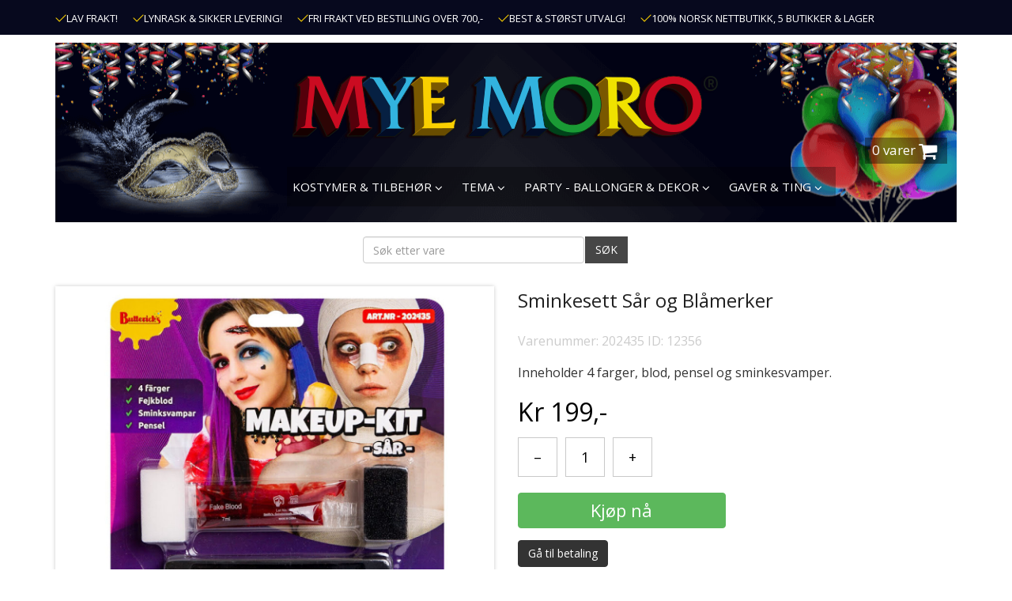

--- FILE ---
content_type: text/html; charset=utf-8
request_url: https://www.mye-moro.no/p/tema/tema-halloween/halloween-sminke/sminkesett-sar-og-blamerker
body_size: 8403
content:
<!DOCTYPE HTML>
<html lang="no">
<head>
<meta charset="utf-8"/>
<title>Sminkesett Sår og Blåmerker</title>
<link rel="shortcut icon" href="favicon.ico">
<meta name="viewport" content="width=device-width, initial-scale=1, maximum-scale=1, user-scalable=no">
<meta name="description" content="Inneholder 4 farger, blod, pensel og sminkesvamper." />
<meta name="keywords" content="" />
<link rel="canonical" href="https://www.mye-moro.no/p/tema/tema-halloween/halloween-sminke/sminkesett-sar-og-blamerker">
<link rel="stylesheet" href="/css/myemorocompressed.css" type="text/css"/><link rel="stylesheet" href="/css/style.css?v=191102" type="text/css"/><meta property="og:image:width" content="400"/><meta property="og:image:height" content="400"/><meta property="og:image" content="https://www.mye-moro.no/shop123varer/bilder/image_12356.jpg"/>
<meta property="og:type" content="website"/>
<meta property="og:site_name" content="Mye Moro"/>
<meta property="og:title" content="Sminkesett Sår og Blåmerker"/>
<meta property="og:description" content="Inneholder 4 farger, blod, pensel og sminkesvamper."/>
<meta property="og:url" content="https://www.mye-moro.no/p/tema/tema-halloween/halloween-sminke/sminkesett-sar-og-blamerker"/>

<!-- Global site tag (gtag.js) - Google Analytics -->
<script async src="https://www.googletagmanager.com/gtag/js?id=AW-754599682"></script>
<script>
  window.dataLayer = window.dataLayer || [];
  function gtag(){dataLayer.push(arguments);}
  gtag('js', new Date());

  gtag('config', 'AW-754599682');
  gtag('config', 'UA-2429327-1');
</script>

<script>
!function(f,b,e,v,n,t,s){if(f.fbq)return;n=f.fbq=function(){n.callMethod?
n.callMethod.apply(n,arguments):n.queue.push(arguments)};if(!f._fbq)f._fbq=n;
n.push=n;n.loaded=!0;n.version='2.0';n.queue=[];t=b.createElement(e);t.async=!0;
t.src=v;s=b.getElementsByTagName(e)[0];s.parentNode.insertBefore(t,s)}(window,
document,'script','//connect.facebook.net/en_US/fbevents.js');

fbq('init', '543938146382098');
fbq('track', 'PageView');
fbq('track', 'ViewContent', {
content_name: 'Sminkesett Sår og Blåmerker',
content_category: 'Halloween Sminke',
content_ids: ['12356'],
content_type: 'product',
value: 199.00,
currency: 'NOK'
});
</script>
<!-- End Facebook Pixel Code -->
<div id="fb-root"></div>
<script>(function(d, s, id) {
var js, fjs = d.getElementsByTagName(s)[0];
if (d.getElementById(id)) return;
js = d.createElement(s); js.id = id;
js.src = "//connect.facebook.net/nb_NO/all.js#xfbml=1&version=v2.8";
fjs.parentNode.insertBefore(js, fjs);
}(document, 'script', 'facebook-jssdk'));</script>
</head>
<body>
<header>
  <div class="hidden-xs top_bar">
    <div class="container">
      <div class="row">

        <div class="col-md-12">
          <ul class="inline-list">
            <li><img width="14px" alt="" src="/images/iconCheckmark.png">LAV FRAKT!</li>
            <li><img width="14px" alt="" src="/images/iconCheckmark.png">LYNRASK & SIKKER LEVERING! </li>            
            <li><img width="14px" alt="" src="/images/iconCheckmark.png">FRI FRAKT VED BESTILLING OVER 700,-</li>
            <li><img width="14px" alt="" src="/images/iconCheckmark.png">BEST & STØRST UTVALG!</li>
            <li><img width="14px" alt="" src="/images/iconCheckmark.png">100% NORSK NETTBUTIKK, 5 BUTIKKER & LAGER</li>            
          </ul>          
        </div>
      </div>
    </div>
  </div>
  <div class="container">
    <div class="row headercontainer">
      <div class="col-md-12 col-sm-12 col-xs-12">
        <div class="headerbackground">
          <div class="logo"> <a href="https://www.mye-moro.no/index.php"><img src="/images/myemorologo.png" alt="" /></a> </div>
          <!-- here megamenu 11 sept 2017 -->
          
          <div class="menu_data">
            <nav class="navbar navbar-default">
              <div class="navbar-header">
                <button class="navbar-toggle" type="button" data-toggle="collapse" data-target=".js-navbar-collapse"> <span class="sr-only">Toggle navigation</span> <span class="icon-bar"></span> <span class="icon-bar"></span> <span class="icon-bar"></span> </button>
              </div>
              <div class="collapse navbar-collapse js-navbar-collapse">
                <ul class="nav navbar-nav header2020">                  


<li class="dropdown mega-dropdown"><a href="javascript:void(0);"  class="dropdown-toggle" data-toggle="dropdown">KOSTYMER & TILBEHØR <i class="fa fa-angle-down"></i></a>
<div class="dropdown-menu mega-dropdown-menu row">
<div class="col-xs-12"><span class="title-h1"><a href="https://www.mye-moro.no/c/kostymer">KOSTYMER & TILBEHØR</a></span></div>
<div class="col-xs-12">

<ul class="level0"><li><a  href="https://www.mye-moro.no/c/kostymer/barter-skjegg">Barter & Skjegg</a></li><li><a  href="https://www.mye-moro.no/c/kostymer/hatter">HATTER & HODEPLAGG</a></li><li><a  href="https://www.mye-moro.no/c/kostymer/jul-nyttar">JUL & NYTTÅR</a></li><li><a  href="https://www.mye-moro.no/c/kostymer/kostyme-tilbehor">KOSTYME TILBEHØR +</a></li></ul><ul class="level0"><li><a  href="https://www.mye-moro.no/c/kostymer/kostymer-barn">KOSTYMER BARN</a></li><li><a  href="https://www.mye-moro.no/c/kostymer/kostyme-dame">KOSTYMER DAME</a></li><li><a  href="https://www.mye-moro.no/c/kostymer/kostymer-dyr-maskot">KOSTYMER DYR & MASKOT</a></li><li><a  href="https://www.mye-moro.no/c/kostymer/kostyme-herre">KOSTYMER HERRE</a></li></ul><ul class="level0"><li><a  href="https://www.mye-moro.no/c/kostymer/kostymer-morsomme">KOSTYMER MORSOMME</a></li><li><a  href="https://www.mye-moro.no/c/kostymer-tilbehor/kostymer-sexy">KOSTYMER SEXY +</a></li><li><a  href="https://www.mye-moro.no/c/kostymer-tilbehor/kostymer-til-hund">Kostymer til Hund</a></li><li><a  href="https://www.mye-moro.no/c/kostymer/kontaktlinser-crazy-partylinser">Linser / Crazylinser</a></li></ul><ul class="level0"><li><a  href="https://www.mye-moro.no/c/kostymer/masker">MASKER</a></li><li><a  href="https://www.mye-moro.no/c/kostymer/maskerade-oyemasker">Maskerade & Øyemasker</a></li><li><a  href="https://www.mye-moro.no/c/kostymer-tilbehor/parykker">PARYKKER +</a></li><li><a  href="https://www.mye-moro.no/c/kostymer/sminke">SMINKE +</a></li>        </ul>  
        </div>
      </div>
    </li>

<li class="dropdown mega-dropdown"><a href="javascript:void(0);"  class="dropdown-toggle" data-toggle="dropdown">TEMA <i class="fa fa-angle-down"></i></a>
<div class="dropdown-menu mega-dropdown-menu row">
<div class="col-xs-12"><span class="title-h1"><a href="https://www.mye-moro.no/c/velg-tema">TEMA</a></span></div>
<div class="col-xs-12">

<ul class="level0"><li><a  href="https://www.mye-moro.no/c/temaparty/192030-tallet-gatsby-mafia">1920/30 Tallet Gatsby & Mafia</a></li><li><a  href="https://www.mye-moro.no/c/temaparty/194050-tallet-rockn-roll">1940/50 Tallet Rock`n Roll</a></li><li><a  href="https://www.mye-moro.no/c/temaparty/196070-tallet-hippie-disco">1960/70 Tallet Hippie & Disco  +</a></li><li><a  href="https://www.mye-moro.no/c/temaparty/198090-tallet-neon">1980/90 Tallet & Neon</a></li><li><a  href="https://www.mye-moro.no/c/temafest/tema-babyshower">Tema Baby</a></li><li><a  href="https://www.mye-moro.no/c/temaparty/tema-barokk">Tema Barokk & Maskerade</a></li><li><a  href="https://www.mye-moro.no/c/temafest/tema-bursdag">Tema Bursdag</a></li><li><a  href="https://www.mye-moro.no/c/temaparty/tema-cowboy-ville-vesten">Tema Cowboy & Ville Vesten</a></li></ul><ul class="level0"><li><a  href="https://www.mye-moro.no/c/tema/eid-mubarak">Tema Eid Mubarak Ramadan</a></li><li><a  href="https://www.mye-moro.no/c/temaparty/tema-eventyr-fantasy">Tema Eventyr & Fantasy</a></li><li><a  href="https://www.mye-moro.no/c/velg-tema/tema-gull-solv-grand-prix">Tema Gull & Sølv </a></li><li><a  href="https://www.mye-moro.no/c/halloween">Tema Halloween +</a></li><li><a  href="https://www.mye-moro.no/c/temaparty/tema-hawaii-beachparty">Tema Hawaii & Beachparty</a></li><li><a  href="https://www.mye-moro.no/c/temaparty/tema-stpatricks-day">Tema Irland - St. Patricks Day</a></li><li><a  href="https://www.mye-moro.no/c/temaparty/tema-jul-og-nyttar">Tema Jul og Nyttår +</a></li><li><a  href="https://www.mye-moro.no/c/temaparty/tema-kjendis">Tema Kjendis og Hollywood</a></li></ul><ul class="level0"><li><a  href="https://www.mye-moro.no/c/temaparty/tema-middelalderen">Tema Middelalderen</a></li><li><a  href="https://www.mye-moro.no/c/temaparty/tema-oktoberfest">Tema Oktoberfest +</a></li><li><a  href="https://www.mye-moro.no/c/temaparty/tema-pimp-hoo">Tema Pimp & Hoo</a></li><li><a  href="https://www.mye-moro.no/c/temaparty/tema-pirat-sjorover">Tema Pirat - Sjørøver</a></li><li><a  href="https://www.mye-moro.no/c/temaparty/tema-gay-pride">Tema Pride & Festival</a></li><li><a  href="https://www.mye-moro.no/c/temaparty/tema-paske">Tema Påske</a></li><li><a  href="https://www.mye-moro.no/c/temaparty/tema-religion">Tema Religion</a></li><li><a  href="https://www.mye-moro.no/c/temaparty/tema-sirkus">Tema Sirkus</a></li></ul><ul class="level0"><li><a  href="https://www.mye-moro.no/c/temaparty/tema-superhelt-hollywood">Tema Superhelter & Filmer</a></li><li><a  href="https://www.mye-moro.no/c/temaparty/tema-toga-harem-romer">Tema Toga-Harem-Romer-Araber</a></li><li><a  href="https://www.mye-moro.no/c/tema/tema-usa">Tema USA</a></li><li><a  href="https://www.mye-moro.no/c/temaparty/tema-uniformer-yrker">Tema Uniformer & Yrker</a></li><li><a  href="https://www.mye-moro.no/c/temaparty/tema-utdrikkingslag">Tema Utdrikkingslag</a></li><li><a  href="https://www.mye-moro.no/c/tema/tema-valentine">Tema Valentine</a></li><li><a  href="https://www.mye-moro.no/c/temaparty/tema-verden-rundt">Tema Verden Rundt</a></li>        </ul>  
        </div>
      </div>
    </li>

<li class="dropdown mega-dropdown"><a href="javascript:void(0);"  class="dropdown-toggle" data-toggle="dropdown">PARTY - BALLONGER & DEKOR <i class="fa fa-angle-down"></i></a>
<div class="dropdown-menu mega-dropdown-menu row">
<div class="col-xs-12"><span class="title-h1"><a href="https://www.mye-moro.no/c/fest-pynt">PARTY - BALLONGER & DEKOR</a></span></div>
<div class="col-xs-12">

<ul class="level0"><li><a  href="https://www.mye-moro.no/c/fest-pynt/fest-dekorasjon">All slags dekorasjon</a></li><li><a  href="https://www.mye-moro.no/c/ballonger-dekor/bursdag">BURSDAG</a></li><li><a  href="https://www.mye-moro.no/c/fest-pynt/babyshower">Baby</a></li><li><a  href="https://www.mye-moro.no/c/ballonger-dekor/backdrop">Backdrop</a></li><li><a  href="https://www.mye-moro.no/c/ballonger-dekor/ballongbue">Ballongbuer & Ballongkit</a></li></ul><ul class="level0"><li><a  href="https://www.mye-moro.no/c/fest-pynt/ballonger-folie">Ballonger Folie +</a></li><li><a  href="https://www.mye-moro.no/c/fest-pynt/ballonger">Ballonger Lateks</a></li><li><a  href="https://www.mye-moro.no/c/ballonger-dekor/ballongtilbehor">Ballongtilbehør</a></li><li><a  href="https://www.mye-moro.no/c/ballonger-dekor/borddekking">Borddekking</a></li><li><a  href="https://www.mye-moro.no/c/ballonger-dekor/bryllup-og-forlovelse">Bryllup og Forlovelse</a></li></ul><ul class="level0"><li><a  href="https://www.mye-moro.no/c/ballonger-dekor/flaggbanner">Dekorbanners</a></li><li><a  href="https://www.mye-moro.no/c/ballonger-dekor/flagg">Flagg</a></li><li><a  href="https://www.mye-moro.no/c/ballonger-dekor/isfakler-pyro">Isfakler & Pyro</a></li><li><a  href="https://www.mye-moro.no/c/ballonger-dekor/kakelys">Kakedekorasjon & lys</a></li><li><a  href="https://www.mye-moro.no/c/ballonger-dekorasjoner/konfetti">Konfetti & Streamers</a></li></ul><ul class="level0"><li><a  href="https://www.mye-moro.no/c/ballonger-dekor/papphatter">Papphatter</a></li><li><a  href="https://www.mye-moro.no/c/party-ballonger-dekor/sugeror">Sugerør</a></li>        </ul>  
        </div>
      </div>
    </li>

<li class="dropdown mega-dropdown"><a href="javascript:void(0);"  class="dropdown-toggle" data-toggle="dropdown">GAVER & TING <i class="fa fa-angle-down"></i></a>
<div class="dropdown-menu mega-dropdown-menu row">
<div class="col-xs-12"><span class="title-h1"><a href="https://www.mye-moro.no/c/fest-pynt/gaver">GAVER & TING</a></span></div>
<div class="col-xs-12">

<ul class="level0"><li><a  href="https://www.mye-moro.no/c/gaver/spill">Artige Spill</a></li><li><a  href="https://www.mye-moro.no/c/gaver/barutstyr">Bar & Vintilbehør</a></li><li><a  href="https://www.mye-moro.no/c/gaver/festlige-gaver">Festlige Gaver</a></li><li><a  href="https://www.mye-moro.no/c/gaver/glass">Festlige Glass</a></li></ul><ul class="level0"><li><a  href="https://www.mye-moro.no/c/gaver-ting/kopper-krus">Festlige Kopper & Krus</a></li><li><a  href="https://www.mye-moro.no/c/gaver-ting/juleting">Juleting</a></li><li><a  href="https://www.mye-moro.no/c/gaver/bamser">Kosebamser & Myke Ting</a></li><li><a  href="https://www.mye-moro.no/c/gaver-ting/medaljer-pokaler">MEDALJER & POKALER</a></li></ul><ul class="level0"><li><a  href="https://www.mye-moro.no/c/gaver/morosaker">Morosaker</a></li><li><a  href="https://www.mye-moro.no/c/gaver-ting/snusk">Morsom Erotikk og Snusk</a></li><li><a  href="https://www.mye-moro.no/c/gaver/smating">Småting</a></li><li><a  href="https://www.mye-moro.no/c/gaver-ting/sport">Sport</a></li></ul><ul class="level0"><li><a  href="https://www.mye-moro.no/c/gaver-ting/stasj-til-utdrikkingslag">Stæsj til utdrikkingslag</a></li>        </ul>  
        </div>
      </div>
    </li>
<li class="hidden-lg"><a href="/kundesenter.php">KUNDESENTER</a></li>

</ul>
              </div>
              <!-- /.nav-collapse --> 
            </nav>
          </div>
          
          
          
          <div class="cart_data">
          <div class="cart_info"> <a href="https://www.mye-moro.no/basket.php"><span>0 varer</span> <i class="fa fa-shopping-cart"></i></a> 
		  </div>            
          </div>
        </div>
      </div>
    </div>
	<div class="col-md-12 text-center hidden-xs">
	<div class="cart_search">
	  <form class="navbar-form navbar-left" action="/varesok.php" method="get">
		<div class="form-group">
		  <input type="text" name="sokestr" id="sokestr" class="form-control" placeholder="Søk etter vare">
		</div>
		<button type="submit" class="btn btn-default">SØK</button>
	  </form>
	</div>
	</div>
  </div>
</header>
<section>
<div class="container maincontainer">
<div class="row hidden-lg hidden-sm hidden-md">
  <div class="col-md-3 col-sm-3 col-xs-9">
    <div class="cart_search">
      <form _lpchecked="1" class="navbar-form navbar-left" action="/varesok.php" method="get">
        <div class="input-group">
          <input type="text" class="form-control" name="sokestr" placeholder="Søk etter vare">
          <span class="input-group-btn">
          <button type="submit" class="btn btn-default">SØK</button>
          </span> </div>
      </form>
    </div>
  </div>

  <div class="col-md-3 col-sm-3 col-xs-3"> 
  	<a class="mobile-cart" href="https://www.mye-moro.no/basket.php"> <i class="fa fa-shopping-cart"></i></a> 
  </div>
  

</div>

<section><!--<div class="container bg_color">-->
<form action="/p/tema/tema-halloween/halloween-sminke/sminkesett-sar-og-blamerker" method="post">
<input type="hidden" name="vareid" value="12356">
<input type="hidden" name="addtocart" value="sant">		
<input type="hidden" name="gotoURL" value="/p/tema/tema-halloween/halloween-sminke/sminkesett-sar-og-blamerker">
<div class="row">
<div class="col-md-6 col-sm-5 col-xs-12">
<div class="shop123_proddetailimg">        	
<ul class="bxslider"><li><a class="fancybox" href="https://www.mye-moro.no/shop123varer/bilder/image_12356.jpg" data-fancybox-group="gallery" title="" id="mainimageurl"><img alt=""  id="mainimage" src="https://www.mye-moro.no/shop123varer/bilder/image_12356.jpg" /> <div class="readon-icon__container"><span class="vertical-pos-helper"></span><i class="fa fa-search readon-icon"></i></div></a></li></ul></div></div>
<div class="col-md-6 col-sm-7 col-xs-12">
<div class="shop123_proddetailinfo">
<div class="shop123_proddetailtitle"><h1>Sminkesett Sår og Blåmerker</h1></div>          
<div style="clear:both;"></div>
<script type="application/ld+json">
{
"@context": "http://schema.org/",
"@type": "Product",
"name": "Sminkesett Sår og Blåmerker",
"description": "Inneholder 4 farger, blod, pensel og sminkesvamper.",
"image": "https://www.mye-moro.no/shop123varer/bilder/image_12356.jpg", 
"brand": {
"@type": "Thing",
"name": "&nbsp;"
}, 
"offers": {
"@type": "AggregateOffer",
"lowPrice": "199.00",
"highPrice": "199.00",
"priceCurrency": "NOK"
}
}
</script><div style="color:#ccc;">Varenummer: 202435 ID: 12356</div><br/><p>Inneholder 4 farger, blod, pensel og sminkesvamper.</p><h3><span class="shop123_prodprice">Kr 199,-</span></h3><div class="row"></div>          
<div class="row spacer">
<div class="form-group"><div class="col-md-12 shop123_proddetailquantity"><label>Antall</label><select name="antall" ><option value="1">1</option><option value="2">2</option><option value="3">3</option><option value="4">4</option><option value="5">5</option><option value="6">6</option><option value="7">7</option><option value="8">8</option><option value="9">9</option><option value="10">10</option></select></div>
	<style>
	.quantitySection button, .quantitySection input {
		margin-bottom: 20px;
		margin-right: 10px;
		margin-top: 5px;
	}
	.btnQuantityActions, .quantityTextBox {
		background-color: #fff;
		border: 1px solid #c9c9c9;
		color: #000;
		display: inline-block;
		float: left;
		font-size: 18px;
		height: 50px;
		text-align: center;
		width: 50px;
	}
	</style>
	<div class="col-md-12 col-xs-12">
	<div class="quantitySection">
	<button class="btnQuantityActions decNumber">&ndash;</button>
	<input type="text" value="1" name="antall" id="antall" class="quantityTextBox">
	<button class="btnQuantityActions incNumber">+</button>
	</div></div>
	<div class="col-md-6 col-xs-12"><input type="submit" class="btn btn-primary btn-mobile " value="Kjøp nå"></div> <div class="col-md-12 col-xs-12"><a class="btn btn-success gotobasket btn-mobile" href="https://www.mye-moro.no/basket.php" role="button">Gå til betaling</a></div></div><!--form-group--></div><!--row-->
        </div>
      </div>
    </div>
    <div class="row">
      <div class="col-md-12 col-sm-12 col-xs-12">
        <div class="product_about_data">
        	<p></p>
          
        </div>
      </div>
    </div></form><!--</div>-->
</section>
        
        <div class="row">        	 
            <div class="col-md-12">
            	<div class="block_contant">
                	<div class="block-title">
                        <h2>Kanskje trenger du</h2>
                    </div>
                    <div class="row">

	<div class="col-md-3 col-sm-3 col-xs-12">
    	<div class="product">
        	<a href="https://www.mye-moro.no/p/halloween/halloween-sminke/zombie-latex-sminkesett-komplett-fx">
        	<div class="product_img">
            	<img src="/shop123varer/bilder/thumbs/image_5266.jpg" alt=""/>                        
            </div>
            <div class="product_info">
            	<div class="product_info_title_box"><h2>Zombie Latex Sminkesett Komplett F/X</h2></div>
                <div class="price-box"><p class="special-price"><span class="price">149 kr</span></p>
                </div>
            </div>
            </a>
        </div>
    </div>
    
	<div class="col-md-3 col-sm-3 col-xs-12">
    	<div class="product">
        	<a href="https://www.mye-moro.no/p/halloween/halloween-sminke/kosmetisk-sminkekost-3-stk-i-pakken">
        	<div class="product_img">
            	<img src="/shop123varer/bilder/thumbs/image_6675.jpg" alt=""/>                        
            </div>
            <div class="product_info">
            	<div class="product_info_title_box"><h2>Kosmetisk sminkekost 3 stk i pakken</h2></div>
                <div class="price-box"><p class="special-price"><span class="price">269 kr</span></p>
                </div>
            </div>
            </a>
        </div>
    </div>
    
	<div class="col-md-3 col-sm-3 col-xs-12">
    	<div class="product">
        	<a href="https://www.mye-moro.no/p/tema/tema-halloween/halloween-sminke/vannbasert-teatersminke-hvit-bestselger">
        	<div class="product_img">
            	<img src="/shop123varer/bilder/thumbs/image_3110.jpg" alt=""/>                        
            </div>
            <div class="product_info">
            	<div class="product_info_title_box"><h2>F/X Hvit Vannbasert Sminke - Bestselger</h2></div>
                <div class="price-box"><p class="special-price"><span class="price">89 kr</span></p>
                </div>
            </div>
            </a>
        </div>
    </div>
    
	<div class="col-md-3 col-sm-3 col-xs-12">
    	<div class="product">
        	<a href="https://www.mye-moro.no/p/halloween/halloween-sminke/flytende-latex-og-blod-fx">
        	<div class="product_img">
            	<img src="/shop123varer/bilder/thumbs/image_9071.jpg" alt=""/>                        
            </div>
            <div class="product_info">
            	<div class="product_info_title_box"><h2>Flytende Latex og Blod F/X</h2></div>
                <div class="price-box"><p class="special-price"><span class="price">189 kr</span></p>
                </div>
            </div>
            </a>
        </div>
    </div>
    
	<div class="col-md-3 col-sm-3 col-xs-12">
    	<div class="product">
        	<a href="https://www.mye-moro.no/p/halloween/halloween-sminke/wax-spatula-stainless-steel-proff">
        	<div class="product_img">
            	<img src="/shop123varer/bilder/thumbs/image_7951.jpg" alt=""/>                        
            </div>
            <div class="product_info">
            	<div class="product_info_title_box"><h2>Wax Spatula Stainless Steel Proff</h2></div>
                <div class="price-box"><p class="special-price"><span class="price">249 kr</span></p>
                </div>
            </div>
            </a>
        </div>
    </div>
    
	<div class="col-md-3 col-sm-3 col-xs-12">
    	<div class="product">
        	<a href="https://www.mye-moro.no/p/halloween/halloween-sminke/latex-devil-horn-prosthetics-fx">
        	<div class="product_img">
            	<img src="/shop123varer/bilder/thumbs/image_9203.jpg" alt=""/>                        
            </div>
            <div class="product_info">
            	<div class="product_info_title_box"><h2>Latex Devil Horn Prosthetics FX</h2></div>
                <div class="price-box"><p class="special-price"><span class="price">189 kr</span></p>
                </div>
            </div>
            </a>
        </div>
    </div>
    
	<div class="col-md-3 col-sm-3 col-xs-12">
    	<div class="product">
        	<a href="https://www.mye-moro.no/p/halloween/halloween-sminke/modeleringsvoks-fantasy">
        	<div class="product_img">
            	<img src="/shop123varer/bilder/thumbs/image_5906.jpg" alt=""/>                        
            </div>
            <div class="product_info">
            	<div class="product_info_title_box"><h2>Modeleringsvoks Fantasy</h2></div>
                <div class="price-box"><p class="special-price"><span class="price">149 kr</span></p>
                </div>
            </div>
            </a>
        </div>
    </div>
    
	<div class="col-md-3 col-sm-3 col-xs-12">
    	<div class="product">
        	<a href="https://www.mye-moro.no/p/tema/tema-halloween/halloween-sminke/ansikttattoo-30-14-cm-flere-varianter">
        	<div class="product_img">
            	<img src="/shop123varer/bilder/thumbs/image_13074.jpg" alt=""/>                        
            </div>
            <div class="product_info">
            	<div class="product_info_title_box"><h2>Ansikttattoo (Flere varianter) - Face Tattoo</h2></div>
                <div class="price-box"><p class="special-price"><span class="price">89 kr</span></p>
                </div>
            </div>
            </a>
        </div>
    </div>
    </div>
                </div>
            </div>
        </div>
    </div>
    </div>
</section>
<div class="container maincontainer"><div class="row">   
		<div class="col-md-6 col-sm-6 col-xs-12">
		<div class="block">
			<a href="/kundesenter.php#manglerud"><figure>
				<img alt="" src="https://www.mye-moro.no/images/image/manglerud.jpg">
				<figcaption><h3>OSLO - MANGLERUD SENTER - HOVEDBUTIKK</h3></figcaption></figure>															
			</a>
		</div>
		</div>   
		<div class="col-md-6 col-sm-6 col-xs-12">
		<div class="block">
			<a href="/kundesenter.php#lagunen"><figure>
				<img alt="" src="https://www.mye-moro.no/images/image/lagunen.jpg">
				<figcaption><h3>BERGEN - LAGUNEN STORSENTER</h3></figcaption></figure>															
			</a>
		</div>
		</div>   
		<div class="col-md-6 col-sm-6 col-xs-12">
		<div class="block">
			<a href="/kundesenter.php#sandvika"><figure>
				<img alt="" src="https://www.mye-moro.no/images/image/mye_moro_sandvika.jpg">
				<figcaption><h3>OSLO/BÆRUM - SANDVIKA STORSENTER</h3></figcaption></figure>															
			</a>
		</div>
		</div>   
		<div class="col-md-6 col-sm-6 col-xs-12">
		<div class="block">
			<a href="/kundesenter.php#bergen"><figure>
				<img alt="" src="https://www.mye-moro.no/images/image/sartor_sept.jpg">
				<figcaption><h3>BERGEN - HORISONT SENTER ÅSANE</h3></figcaption></figure>															
			</a>
		</div>
		</div>   
		<div class="col-md-6 col-sm-6 col-xs-12">
		<div class="block">
			<a href="/kundesenter.php#farmandstredet"><figure>
				<img alt="" src="https://www.mye-moro.no/images/image/18.jpg">
				<figcaption><h3>TØNSBERG - FARMANDSTREDET</h3></figcaption></figure>															
			</a>
		</div>
		</div>   
		<div class="col-md-6 col-sm-6 col-xs-12">
		<div class="block">
			<a href="/kundesenter.php#kristiansand"><figure>
				<img alt="" src="https://www.mye-moro.no/images/image/17.jpg">
				<figcaption><h3>KRISTIANSAND - SØRLANDSSENTERET</h3></figcaption></figure>															
			</a>
		</div>
		</div>   
		<div class="col-md-6 col-sm-6 col-xs-12">
		<div class="block">
			<a href="/kundesenter.php#bergen"><figure>
				<img alt="" src="https://www.mye-moro.no/images/image/mye_moro_horizont_infobox.jpg">
				<figcaption><h3>BERGEN - HORISONT SENTER</h3></figcaption></figure>															
			</a>
		</div>
		</div></div><div class="row"></div></div></div>
</section>
<footer>
  <div class="container">
  <div class="row">
    <div class="col-lg-4 col-md-4 col-sm-6 col-xs-12">
      <div class="column">
        <h4>Informasjon</h4>
        <ul>
          <li><a href="/om.php">Om oss</a></li>          
          <li><a href="/kundesenter.php">Kundesenter</a></li>
        </ul>
      </div>
    </div>
   
    <div class="col-lg-4 col-md-4 col-sm-6 col-xs-12">
      <div style="margin-top:20px;" >
        <div data-badge-width="285" data-badge-name="short-white" data-locale="nb_no" data-eid="13676" class="klarna-widget klarna-badge-tooltip klarna-tooltip" style="display: inline-block; position: relative;">          
          <img style="display: block; margin: 0px; padding: 0px;" src="https://cdn.klarna.com/1.0/shared/image/generic/badge/nb_no/checkout/short-white.png?width=285&amp;tool=widget" alt="Klarna payment display"></div>
        <br>
        <br>
      </div>
    </div>
    <div class="col-lg-4 col-md-4 col-sm-6 col-xs-12">
  <div class="copyright"><a href="/">Mye Moro</a><br>
    Vi bruker informasjonskapsler (cookies) for å øke brukervennligheten i samsvar med Lov om elektronisk kommunikasjon. Ved at du fortsetter å bruke Mye-moro.no, forutsetter vi at du samtykker til dette. <a href="/kundesenter.php?id=betingelser">Les mer her</a>.<br>
    <span style="font-size:10px;">nettbutikk levert av <a target="_blank" href="https://www.shop123.no/">Shop123</a></span></div>
  </div>
  </div>
  </div>
</footer>


<div class="modal fade" id="myModal" tabindex="-1" role="dialog" >
  <div style="width:75% !important;" class="modal-dialog" role="document">
    <div class="modal-content">
      <div class="cart-notify">        
        <div class="cart-notify_right" style="width:100% !important;">
          <button type="button" class="close" data-dismiss="modal" aria-label="Close"><span aria-hidden="true">&times;</span></button>
          <div id="cartInfo"></div>          
        </div>
      </div>
    </div>
  </div>
</div>

<div class="modal fade" id="smallModal" tabindex="-1" role="dialog" aria-labelledby="smallModal" aria-hidden="true">
  <div class="modal-dialog modal-sm">
    <div class="modal-content">
      <div class="modal-header">
        <button type="button" class="close" data-dismiss="modal" aria-hidden="true">&times;</button>
        <h4 class="modal-title" id="myModalLabel"></h4>
      </div>
      <div class="modal-body" id="modal-body">        
      </div>
      <div class="modal-footer">        
        <a href="index.php"><button type="button" class="btn btn-primary">Continue shopping</button></a>
		<a href="checkout.php?checkout=klarna"><button type="button" class="btn btn-success">Checkout</button></a>
		<button type="button" style="display:none;" class="btn btn-default btn-small-close" data-dismiss="modal">Close</button>
      </div>
    </div>
  </div>
</div>

<script src="/js/myemorocompressed.js"></script> 

<!--from detailpage-->
<script>
	gtag('event', 'view_item', {
		"send_to": 'AW-754599682',
	  "value": '199.00',    
	  "items": [
	    {
	      "id": '12356',
	      "name": 'Sminkesett Sår og Blåmerker',	      
	      "price": '199.00',	      
	      "category": 'Halloween Sminke',
	      "google_business_vertical": 'retail',
	      "list_position": 1,
	      	      	      	      
	    }
	  ]
	});
</script>
<script>
function changeOption(ids){
	ids = ids.replace(/[^0-9]/gi, '');
	$('#select' + parseInt(ids)).prop('selected', true);
}
</script>
<script>
$(document).ready(function()
{
  $(".incNumber").click(function () {
    var qtyBox = $(this).siblings(".quantityTextBox");
    change(qtyBox, 1);
    $(".btnSubmitCart").addClass("active");
    return false;
  });
  $(".decNumber").click(function () {
    var qtyBox = $(this).siblings(".quantityTextBox");
    change(qtyBox, -1);
    $(".btnSubmitCart").addClass("active");
    return false;
  });
  function change(qtyBox, amt) {
    qtyBox.val(parseInt(qtyBox.val(), 10) + amt);
    if (qtyBox.val() < 1) {
      qtyBox.val(1);
    }
  }
});
</script>
<script type="text/javascript">
$(document).ready(function() {$('.fancybox').fancybox();});
$('.bxslider').bxSlider({pagerCustom: '#bx-pager',preventDefaultSwipeX:true,preventDefaultSwipeY:false,touchEnabled:false});
</script>
<script>	
$(document).ready(function(){
	$( ".cart_data > a" ).hover(function() {
		$( ".minicart-wrapper" ).show();
		 return false;
	});
	$( ".mini-close" ).click(function() {
	$( ".minicart-wrapper" ).hide();
	  return false;
	});
	$('.minicart-wrapper').hover(function() {
    	$(this).show();
	},function() {
		$(this).hide();
	});
	/*if($(window ).width()>767){
    $(".navbar .dropdown").hover(            
        function() {
            $('.dropdown-menu', this).not('.in .dropdown-menu').stop(true,true);
            $(this).toggleClass('open');        
        },
        function() {
            $('.dropdown-menu', this).not('.in .dropdown-menu').stop(true,true);
            $(this).toggleClass('open');       
        }
    );
	$('ul.nav li.dropdown').hover(function() {
	  $(this).find('.dropdown-menu').stop(true, true).delay(200).fadeIn(500);
	}, function() {
	  $(this).find('.dropdown-menu').stop(true, true).delay(200).fadeOut(500);
	});
	}*/
	/*$('ul.nav li.dropdown').click(function(){
	  location.href = $(this).find("a").attr("href");
	});*/
});
</script> 
<script async src="https://cdn.klarna.com/1.0/code/client/all.js"></script> 
<script src="https://cdn.klarna.com/public/kitt/core/v1.0/js/klarna.min.js"></script> 
<script src="https://cdn.klarna.com/public/kitt/toc/v1.1/js/klarna.terms.min.js"></script>
<script>
(function(d, s, id) {
var js, fjs = d.getElementsByTagName(s)[0];
if (d.getElementById(id)) return;
js = d.createElement(s); js.id = id;
js.src = "//connect.facebook.net/nb_NO/sdk.js#xfbml=1&version=v2.8";
fjs.parentNode.insertBefore(js, fjs);
}(document, 'script', 'facebook-jssdk'));
$(window).bind("load resize", function(){    
  var container_width = $('#FbContainer').width();    
    $('#FbContainer').html('<div class="fb-like-box" ' + 
    'data-href="https://www.facebook.com/MyeMoro"' +
    ' data-width="' + container_width + '" data-colorscheme="light" ' +
    'data-show-faces="true" data-header="false" data-stream="false" data-show-border="false"></div>');
    FB.XFBML.parse( );    
}); 

$( document ).ready(function() {

$(".sidebar_title").click(function() {	$(this).find("i").toggleClass("fa-minus fa-plus"); });		

if ($( window ).width()>767) {  
  $("#cat_prod_list").css("cssText", "display: block !important;");
  }
    

});


function openPopup(ids) 
{
	$.ajax({
	beforeSend: function() { $('#myModal').modal('show'); $('#cartInfo').html('Vennligst vent'); },        
	type: "GET",
	url: "/show_prod.php",
	data: "product="+ids,
	success: function(data) {			
		$('#myModal').modal('show'); 
		$('#cartInfo').html(data);
		setTimeout(function(){ 
		$('#myModal .cart-notify_left').css("height",$("#myModal .cart-notify_right" ).height()+20);
		}, 400);
	},
	 error: function() {
		$('#myErro').modal('show'); 		 
		$('#cartInfo').html('Noe gikk galt ved henting av informasjon');
	}
	});
	return false;
}

</script>

<script type="text/javascript">		
$(function() {
	
	
  $("#contactform").validate({
		rules: {
			name: {required: true,minlength: 2},
			shop123contactemail: {required: true,email: true},
			message: {required: true},
			answer: {required: true}
		},
		messages: {
			name: {required: "vennligst oppgi et navn<br>",minlength: "navnet m&aring; best&aring; av minst 2 bokstaver"},
			shop123contactemail: {required: "vennligst oppgi en e-post adresse"},
			message: {required: "vennligst skriv inn meldingen",minlength: "-"},
			answer: {required: "må fylles ut"}
	  },
	  submitHandler: function(form) {
      $(form).ajaxSubmit({      
          type:"GET",
          data: $(form).serialize(),
          url:"/config.php",
          success: function(data) {                	          
          	if(data=="OK")
          	{
            	$("#shop123contactform :input").attr("disabled", "disabled");
            	$("#shop123contactform").fadeTo( "slow", 0.15, function() {
              $(this).find(":input").attr("disabled", "disabled");
              $(this).find("label").css("cursor","default");
              $("#shop123contactformsuccess").fadeIn();              
            });             
           }
            else
            {
            alert("Meldingen ble ikke sendt grunnet en feil.");
            }
            
          },
          error: function() {                	
          alert("sending feilet.. ");
            $("#shop123contactform").fadeTo( "slow", 0.15, function() {
                $("#shop123contactformerror").fadeIn();
           });
         }
       });
     }      
  });
});
</script>
</body>
</html>

--- FILE ---
content_type: text/css
request_url: https://www.mye-moro.no/css/style.css?v=191102
body_size: 11045
content:
@charset "utf-8";
/* CSS Document */

@import url(https://fonts.googleapis.com/css?family=Open+Sans:400,600,700);

html, body, div, span, applet, object, iframe,
h1, h2, h3, h4, h5, h6, p, blockquote, pre,
a, abbr, acronym, address, big, cite, code,
del, dfn, em, img, ins, kbd, q, s, samp,
small, strike, strong, sub, sup, tt, var,
b, u, i, center,
dl, dt, dd, ol, ul, li,
fieldset, form, label, legend,
table, caption, tbody, tfoot, thead, tr, th, td,
article, aside, canvas, details, embed, 
figure, figcaption, footer, header, hgroup, 
menu, nav, output, ruby, section, summary,
time, mark, audio, video {
	margin: 0;
	padding: 0;
	border: 0;
	font-size: 100%;
	font: inherit;
	vertical-align: baseline;
}
/* HTML5 display-role reset for older browsers */
article, aside, details, figcaption, figure, 
footer, header, hgroup, menu, nav, section {display: block;}
body {line-height: 1;font-family:open sans;}
ol, ul {list-style: none;}
blockquote, q {quotes: none;}
blockquote:before, blockquote:after,
q:before, q:after {content: '';content: none;}
table {border-collapse: collapse;border-spacing: 0;}

.header-top {background-color: #464646;color: #fff;font-size: 12px;font-weight: bold;line-height: 26px;overflow: hidden;padding: 5px 0;text-transform: uppercase;}
.header-top i {margin-right: 8px;font-size:14px;}
.item-mid {display: inline-block;text-align: center;width: 100%;}
.item-right {display: inline-block;text-align: right;width: 100%;}
.header-left {color: #808080;float: left;font-size: 14px;font-weight: 600;line-height: 80px;width: 100%;}
.logo {display: inline-block;float: left;line-height: 80px;text-align: center;width: 100%;}
.logo img {vertical-align: middle;}
.skip-links li {display: inline-block;float: left;margin-left: 25px; position:relative;}
.minicart-button{color:#fff !important;}
.skip-links a {color: #808080;font-size: 12px;font-weight: 600;}
.skip-links > ul {float: right;}
.skip-links {display: inline-block;float: right;text-align: right;width: 100%;padding-top:34px;}
header i {font-size: 21px;margin-right: 10px;vertical-align: middle;}
.dropdown-menu > li {margin-left: 0;width: 100%;}
.dropdown-menu > li  i{ font-size:15px;}
.dropdown-menu > li a:hover{ color:#F7931E;}
.price {color: #36a832;display: inline-block;width: 100%; font-size:2.25rem !important;}
.minicart-wrapper {background-color: #fff;border: 1px solid #777;padding:15px;position: absolute;right: 0;text-align: left;width: 340px;display:none;z-index:999999;}
/*.cart_data:hover .minicart-wrapper{ display:block;}*/
.minicart-wrapper .block-subtitle {border-bottom: 2px solid #f1f1f1;width:100%; float:left;margin: 5px 0;padding-bottom:10px;text-align:center;}
.minicart-wrapper .block-subtitle a{font-size: 14px;font-weight: bold;line-height: 32px;}
.minicart-wrapper .block-subtitle .close {display: none;}
.minicart-wrapper .empty {padding: 10px;text-align: center;font-size:12px;}


#centdiv {
    margin: auto;
    text-align: center;
    width: 50%;
}

/*=============================== menu css =============================*/

.mega-dropdown {position: static !important;}
.mega-dropdown-menu {padding: 5px 0px;width: 100%;box-shadow: none;-webkit-box-shadow: none; background:rgba(7, 9, 30, 0.98) none repeat scroll 0 0;}

.mega-dropdown-menu .dropdown-header {color: #428bca;font-size: 18px;font-weight:bold;}
.menu .navbar-default {background-color: #ededed;border: 0 none;border-radius: 0;}
.menu .navbar-collapse{ padding:0;}
.navbar-default .navbar-nav > li > a, .navbar-default .navbar-text {color: #636363;font-size: 13px;}
.navbar-form .btn-default {background-color: #464646;border-color: #464646;color: #fff;text-align: center; border-radius:0; margin-left:-3px;}
.navbar-form .btn-default .fa.fa-search {font-size: 16px;margin: 0;}
.navbar-right{ margin-right:0;}
.level0 > li {float:left; padding-right: 2%;width: 25%;}
.header2020 .level0{float:left;width: 25%;}
.header2020 .level0 > li {padding-right: 2%;width: 100%;}
.level0 > li.col-2-type {float: left;width: 53%;}
.level0 li.col-img {float: right;padding: 0;width: 22%;}
.level0 > li > a, .level0 > li > label {display: block;font-size: 14px; line-height: 30px;text-transform: uppercase; color:#fff;text-decoration:none;}
.level0 li li {font-size: 14px;}
.level0 li li a {color: #636363;display: block;line-height: 24px;position: relative;text-decoration: none;}
.level0 li li a:hover{ color:#36a832;}
.col-2-type li {float: left;padding-right: 2%;width: 40%;}
.level0 li.col-img {float: right;padding: 0;width: 22%;}
img {max-width: 100%;}
.nav-customer-service .item-left {float: left;width: 52%;}
.nav-customer-service .item-right {float: right;width: 45%;text-align:left;}
.nav-customer-service h1, .nav-customer-service h2 {font-size: 14px;font-weight: bold;line-height: 20px;margin-bottom: 5px;padding-bottom: 3px;}
.nav-customer-service .contact-box {background-color: #f9f9f9;line-height: 20px;margin-bottom: 15px;overflow: hidden;padding: 15px 20px;}
.nav-customer-service .contact-box li {float: left;width: 65%;}
.nav-customer-service .contact-box li:first-child {width: 35%;}
.nav-customer-service li li {font-size: 14px;}
.nav-customer-service .contact-box h3 {font-size: 18px;font-weight: bold;margin: 0;padding: 0;text-transform: none;}
.nav-customer-service p {margin-bottom: 10px;}
form .legend {border-bottom: 1px solid #ededed;color: #636363;font-size: 18px;font-style: normal;font-weight: 400;line-height: 1.4;margin: 0 0 15px;padding-bottom: 7px;text-rendering: optimizespeed;text-transform: uppercase;}
#contactForm h2 {display: none;}
#contactForm li {font-style: normal;list-style: outside none none;margin-left: 0;}
.form-list .field, .form-list .wide, .form-list .control {margin-bottom: 10px;}
.input-box {padding-top: 2px;}
#contactForm li input, #contactForm li textarea, #contactForm  select {border: 1px solid #eee;margin-top: 5px;max-width: none;min-height: 34px;width: 100%;}
#contactForm  select { height:34px;}
.buttons-set {clear: both;padding-top: 10px;text-align: right;}
#contactForm .buttons-set button.button {font-weight: bold;line-height: 30px;min-width: 200px;text-transform: none;}
.button, .cart-table .product-cart-actions .button, #co-shipping-method-form .buttons-set .button {background: #36a832 none repeat scroll 0 0;border: 0 none;color: #ffffff;display: inline-block;font-size: 13px;font-weight: normal;line-height: 19px;padding: 7px 15px;text-align: center;text-transform: uppercase;vertical-align: middle;white-space: nowrap;}
#contactForm .buttons-set button.button {font-weight: bold;line-height: 30px;text-transform: none;}
.nav-customer-service .item-link-list li {padding-bottom: 4px;}
.nav-customer-service .item-link-list a {background: url(../images/bl_arrow.png) no-repeat scroll left 5px;color: #464646;display: inline-block;font-size: 12px;line-height: 18px;padding-left: 10px;}
.clear {clear: both;}
.block a {color: #fff;display: inline-block;float: left;width: 100%;}
.block{ width:100%; display:inline-block; float:left; text-align:center; position:relative;}
.block figcaption {
    background: rgba(0, 0, 0, 0.4) none repeat scroll 0 0;
    bottom: 11px;
    box-sizing: content-box;
    display: block;
    left: 0;
    /*padding: 12px 0 14px;*/
    position: absolute;
    text-align: center;
    transition: background-color 0.2s ease-in-out 0s;
    width: 100%;
}
.block figcaption h3 {
    color: #fff;
    font-size: 16px;
    font-weight: 700;
    line-height: 24px;
    text-transform: uppercase;
}
.block figcaption span {
    color: #fff;
    display: block;
    font-size: 16px;
    font-weight: 300;
    line-height: 16px;
    max-height: 0;
    opacity: 0;
    padding: 0;
    position: relative;
    transition: max-height 0.2s ease-in-out 0s, opacity 0.2s ease-in-out 0s, padding 0.2s ease-in-out 0s;
}
.block:hover figcaption {
    background: #bb1115 none repeat scroll 0 0;
}
.home-link {display: inline-block;float: left;padding: 0px;width: 100%;}
.mr20{ margin-bottom:20px;}
.block a:hover{ box-shadow:0 0 0px #999}
.block img {max-width: 100%; width:100%; height:auto;}
.block h2 {font-size: 15px;font-weight: bold;margin: 0;padding-top: 0px;text-transform: none;}
.block p {font-size: 12px;margin: 0;padding: 8px 0 15px;}
.product {display: inline-block;float: left;position: relative;width: 100%;margin-bottom:20px;}
.product_img {display: inline-block;float: left;position: relative;
width: 100%;	
	/*
	
	height:211px;        
	max-width:240px;
	*/
height: 355px;
max-width: 269px;

	}
.product_img > img {width: 100%;max-width:275px;max-height:275px;					}
	
.product_img {
align-items: flex-end;
display: flex;
display: -webkit-flex; /* Safari */
justify-content: center;
/*min-height: 254px !important; /*268*/
}


.product_img img {
    max-height: 345px !important;
    max-width: 100% !important;
    width: auto;
}
.home_prod_space{ padding-top:50px;}
	
/*.offer {background-color: green; border-radius: 50%; color: #fff; font-size: 22px; font-weight: bold; height: 50px; left: 0; line-height: 50px; position: absolute; text-align: center; top: -15px; width: 80px;}*/
.offer { display:none; background-color: green; border-radius: 50%; color: #fff; font-size: 15px; height: 40px; left: 0; line-height: 37px; position: absolute; text-align: center;    top: -15px;    width: 70px;}
.product_info {padding-bottom: 10px;position: relative;width:100%; display:inline-block; text-align:center;}
.product_info h2 {color: #636363;font-size: 12px;font-style: normal;font-weight: bold;line-height: 1.4;margin: 0 0 0.5em;padding-top: 10px;text-rendering: optimizelegibility;text-transform: uppercase;}
.product_info span {color: #808080;transition: color 0.3s ease-out 0s;font-size:12px;}
.product_info .price-box {color: #a0a0a0;font-size: 26px;margin: 0 0 5px;min-height: 55px;}
.price-box .old-price, .price-box .special-price {display: inline-block;}
.price-box .old-price .price {color: #888;}
.price-box .price {color: #636363;font-weight: 600;}
.product:hover{ box-shadow:0 0 5px #999;}
.price-box{ font-size:15px;}
.footer-top h2 {background-color: #f0f0f0;font-size: 12px;font-weight: bold;line-height: 26px;padding: 5px 18px;color:#636363;}
.best-seller-list {overflow: hidden;padding: 10px 0 15px;}
.best-seller-list li:nth-child(4n+1) {clear: left;}
.best-seller-list li {float: left;padding-bottom: 5px;padding-left: 2%;width: 25%;}
.footer-top-link a {color: #3c3d3d;font-size: 12px;}
.best-seller-list li h3 {color: #636363;font-size: 12px;font-weight: bold;margin: 0;padding: 0;text-transform: none;line-height:1.4;}
.item-content {margin-top: 10px;}
.footer-mid {background: #f6f6f6 none repeat scroll 0 0;clear: both;margin-bottom: 20px;margin-top:20px;}
.footer-payment-icon {float: left;line-height: 68px;padding: 0 0px; width:35%;}
.footer-payment-fbicon {float: left;line-height: 68px;padding: 0 12px; width:30%;}
.footer-payment-icon img {display: inline;margin-right: 12px;vertical-align: middle;}
.footer-subscription {background: #efefef none repeat scroll 0 0;box-sizing: border-box;float: right;padding: 20px;width: 34%;}
.col-left-first {margin-bottom: 20px;}
.block-subscribe {font-size: 12px;text-transform: uppercase;}
.footer-subscription h2 {font-size: 18px;font-weight: bold;margin-bottom: 15px;text-transform: none;}
.footer-subscription h2 i {margin-right: 5px;font-size:24px;color:#36a832;}
.footer-subscription h2 {font-size: 18px;font-weight: bold;text-transform: none;}
.footer-subscription .input-box {float: left;width: 70%;}
.input-box {padding-top: 2px;}
.input-text {-moz-appearance: none;background: #ffffff none repeat scroll 0 0;border: 1px solid silver;border-radius: 2px;height: 36px;width: 100%;}
.footer-subscription .actions {float: left;margin-top: 0 !important;width: 30%;}
.footer-subscription .actions button {background-color: #36a832;float: right !important;height: 38px;margin-left: 10%;padding: 7px 0;width: 90%;}
.footer-bot {clear: both;font-size: 12px;overflow: hidden;padding:0 20px;}
.footer-bot-info {float: left;}
.footer-bot h2 {font-size: 12px;font-weight: bold;text-transform: none;line-height:1.4;margin:0 0 0.5em;}
.footer-bot-info li {float: left;margin-right: 10px;}
.footer-bot a {color: #636363;}
.footer-copyright {float: right;text-align: right;}
address {font-style: normal;}
.dropdown-menu{ z-index:99999999;}
.breadcrumbs {margin: 0 0 15px;overflow: hidden;padding: 0 20px;}
.breadcrumbs li {float: left;font-size: 12px;}
.breadcrumbs h2 {font-size: 12px;font-weight: bold;margin: 0;text-transform: none;}
.breadcrumbs a {color: #7c7c7c;float: left;}
.breadcrumbs span {float: left;padding: 0 7px;}
.breadcrumbs strong {color: #7c7c7c;font-weight: normal;text-decoration: underline;}
.col-left-first {margin-bottom: 20px;}
.block-layered-nav .block-content > dl > dt {  -moz-user-select: none;background-color: #f0f0f0;color: #636363;display: block;font-size: 13px;font-style: normal;font-weight: bold;line-height: 1.4;margin: 0;padding: 7px 10px 7px 24px;position: relative;text-rendering: optimizespeed;text-transform: uppercase;}
.block-layered-nav .block-content > dl > dd {background-color: #f6f6f6;margin: 0 0 20px;padding: 10px 20px;}
.block-layered-nav dl dd ol > li > span, .block-layered-nav dl dd ol > li > a, .block-layered-nav dl dd ul > li > span, .block-layered-nav dl dd ul > li > a {color: #464646;display: block;margin-bottom: 5px;}
.styled-checkbox-container > a {background: url(../images/bg_checkbox.png) no-repeat scroll 0 3px;overflow: hidden;padding-left: 20px;position: relative;font-size:12px;line-height:1.5;}
.styled-checkbox-container.checked > a {background-image: url(../images/bg_checkbox_checked.png);}
.block-layered-nav .block-content input[type="checkbox"] {float: left;margin: 3px 5px 0 0;}
.styled-checkbox-container input[type="checkbox"] {left: -9999px;position: absolute;}
.block-layered-nav dl dd > a {color: #9f9f9f;display: inline-block;margin-left: 10px;margin-top: 3px;font-size:12px;}
.block-layered-nav dl dd.filter-farger .item-color {border-radius: 50%;height: 10px;position: absolute;right: 0;top: 3px;width: 10px;}
.item-color.color-beige {background-color: #ebebbe;}
.item-color.color-bla {background-color: #0071bc;}
.item-color.color-brun {background-color: #6f3900;}
.item-color.color-gra {background-color: #a2a2a2;}
.item-color.color-gronn {background-color: #4cd920;}
.item-color.color-gul {background-color: #e5e744;}
.custom-price-navigation {overflow: hidden; position:relative;}
.custom-price-navigation .input-container::before {border-bottom: 2px solid #d8d8d8;content: "";height: 50%;left: 45%;position: absolute;width: 10%;z-index: 0;}
.custom-price-navigation .input-container input {float: left;width: 40%;}
.custom-price-navigation .input-container input:last-child {float: right;}
.custom-price-navigation > a {background-color: #464646;color: #fff;display: block;line-height: 30px;margin: 10px auto 5px;text-align: center;width: 40%;}
.input-container {display: inline-block;position: relative;width: 100%;}
.toolbar {color: #636363;display: inline-block;font-size: 12px;line-height: 30px;margin-bottom: 15px;margin-top: 10px;padding: 5px 0 0;width: 100%;}
.sorter {float: right;}
.sorter > .sort-by {float: left;height: 30px;}
.sorter label {float: left;margin-right: 10px;}
.sort-by-select {background: #f0f0f0 url(../images/bg_selectbox.png) no-repeat scroll right center;border: 1px solid #dadada;border-radius: 5px;float: left;height: 28px;overflow: hidden;width: 160px;}
.sort-by-select select {background: transparent none repeat scroll 0 0;border: 0 none;float: left;font-size: 12px;font-weight: bold;height: 26px;padding: 0 5px;width: 190px;}
.right_category {display: inline-block;float: left;width: 100%;}
.catalog-listing {display: inline-block;float: left;width: 100%;}
.product-top-left .product-name h1 {border-bottom: medium none;margin-bottom: 5px;text-transform: none;color: #636363;font-size: 30px;font-weight: 600;padding-bottom: 3px;}
body, button, input, select, table, textarea {color: #636363;/*font-size: 12px;*/line-height: 1.5;}
.product-top-left a {background:url(../images/bl_arrow.png) no-repeat scroll left 6px;color: #464646;display: inline-block;font-size: 13px;margin-top: 5px;padding-left: 12px;text-decoration: underline;}
.ic-cube1 {background-position: -21px -15px;height: 20px;width: 18px;}
.ic {background-image: url(../images/sp_icon.png);background-repeat: no-repeat;display: inline-block;overflow: hidden;text-indent: 100px;vertical-align: middle;}
.ic-arrow1 {background-position: -24px -78px;height: 17px;width: 20px;}
.ic-phone {background-position: 0 -15px;height: 21px;width: 21px;}
.ic-cube2 {background-position: -21px -35px;height: 20px;width: 18px;}
.product-view .product-options {margin: 0 0 10px;}
.product-options {clear: both;margin: 10px 0 0;position: relative;width: 100%;}
.product-options dl.last dd.last {border-bottom: 0 none;margin-bottom: 0;padding-bottom: 5px;position:relative;}
.product-options dd .input-box {height: auto;width: auto;}
.product-options dd .input-box {padding-top: 0;}
.product-options .selectbox-container {background: #f0f0f0 url(../images/bg_selectbox.png) no-repeat scroll right center;border: 1px solid #dbdbdb;border-radius: 3px;height: 28px;overflow: hidden;width: 100%;}
.product-options .selectbox-container select {-moz-appearance: none;background-color: transparent;border: 0 none;box-sizing: content-box;font-size: 12px;font-weight: bold;height: 28px;padding-left: 8px;padding-right: 22px;text-transform: uppercase;width: 100%;}
.product-options .selectbox-container select option {padding: 3px 8px;text-transform: none;}
.product-options-bottom {margin-bottom: 10px;}
.product-options-bottom .add-to-cart {margin-bottom: 10px;}
.add-to-cart .qty-wrapper, .add-to-cart-buttons {min-height: 40px;}
.qty-wrapper {overflow: hidden;margin-bottom:10px;}
.qty-wrapper label {color: #898989;display:block;}
.product-options-bottom .qty-container {background-color: #f0f0f0;border: 1px solid #dbdbdb;border-radius: 3px;float: left;line-height: 21px;margin-top: 3px;padding: 2px 0;}
.product-options-bottom .qty-container span {-moz-user-select: none;cursor: pointer;float: left;height: 21px;text-align: center;width: 23px;}
.product-options-bottom .qty-container input {-moz-border-bottom-colors: none;-moz-border-left-colors: none;-moz-border-right-colors: none;-moz-border-top-colors: none;background-color: transparent;border-color: -moz-use-text-color #dbdbdb;border-image: none;border-style: none solid;border-width: 0 1px;float: left;font-weight: bold;height: 21px;padding: 0;width: 38px;text-align:center;}
.product-top-right .price-info {border-bottom: 1px solid #f1f1f1;border-top: 1px solid #f1f1f1;margin-bottom: 10px;padding: 8px 0 12px;}
.product-top-right .price-info {clear: both;}
.product-top-right .price-info .price-box {font-size: 30px;line-height: normal;margin: 0;}
.price-box .old-price, .price-box .special-price {display: inline-block;}
.price-box .special-price {color: #c5112b !important;padding-left: 1em;}
.delivery-info {margin-bottom: 10px;}
.add-to-cart-buttons {max-width: 100%;min-height:40px;}
.add-to-cart-buttons .button {float: left;font-size: 16px;font-weight: bold;line-height: 50px;min-height: 50px;min-width: 160px;padding: 0;text-transform: none;white-space: normal;width: 100%;}
.ic-white-cart {background-position: -21px -59px;height: 19px;width: 21px;margin-right:8px;}
.pro_main_img {display: inline-block;float: left;width: 100%;}
.colorswatch-option-text {overflow: hidden;text-overflow: ellipsis;white-space: nowrap;}
.onsale-product-container {cursor: pointer;position: relative;z-index: 100;}
.onsale-product-container-inside {cursor: pointer;position: absolute;z-index: 101;}
div.custom-onsale-product-label-text {color: #ffffff;font-family: inherit;font-size: 16px;text-align: center;vertical-align: middle;position:absolute; margin-left:-2px;}
.onsale-product-container-inside {cursor: pointer;}
.product-img-box .product-image {background: #f6f6f6 none repeat scroll 0 0;margin-bottom: 20px;padding: 0 55px;}
#productImgBox .product-image, .no-touch .product-img-box @productImgBox .product-image:hover:not(.zoom-available) {display: block;position: relative;}
.product-image-gallery::before {background-color: white;opacity: 0.8;z-index: 2;}
.product-image-gallery::before, .product-image-gallery::after {content: "";display: none;height: 100%;left: 0;position: absolute;top: 0;width: 100%;}
.product-image-gallery::after {background-image: url(../images/opc-ajax-loader.gif);background-position: center center;background-repeat: no-repeat;z-index: 3;}
.product-image-gallery::before, .product-image-gallery::after {content: "";display: none;height: 100%;left: 0;position: absolute;top: 0;width: 100%;}
.product-image-gallery {position: relative;}
.product-img-box .product-image > span {cursor: pointer;display: block;height: 100%;position: absolute;top: 0;width: 50px;z-index: 100;}
.product-img-box .slider-prev {background: url(../images/bt_prev.png) no-repeat scroll center center;left: 0;}
.product-img-box .slider-next {background: url(../images/bt_next.png) no-repeat scroll center center;right: 0;}
.product-image-gallery .gallery-image.visible {display: block;}
.product-img-box .product-image img {margin: 0 auto;max-height: 750px;max-width: 100%;}
.product-image-gallery .gallery-image {display: none;}
.product-img-box .product-image img {height: 415px;}
.pro_main_img .more-views, .pro_main_img .more-views h2 {display: none;}
.product-image-thumbs > li:nth-child(10n) {margin-right: 0;}
.product-image-thumbs > li {margin-right: 1.8%;overflow: hidden;width: 8.38%;float:left;}
.product-image-thumbs > li img{ width:100%; height:100%;}
.colorswatch-option-text {color: #7c7c7c;display: block;font-weight: normal;text-align: left;padding-bottom:10px;}
.produktdetaljer_info > h2 {background-color: #f0f0f0;color: #636363;display: block;font-size: 13px;font-style: normal;font-weight: bold;line-height: 1.4;margin: 0;padding: 7px 20px;text-rendering: optimizespeed;text-transform: uppercase;}
.produktdetaljer_info .product-detail {background-color: #f6f6f6;font-size: 12px;margin: 0 0 20px;padding: 10px 20px 20px;}
.produktdetaljer_info .product-detail table {font-size: 12px;margin-top: 10px;width: 100%;}
.produktdetaljer_info .product-detail table th {font-weight: bold;}
.product-wash-instructions {padding-top: 10px;}
.wash-icon.icon-7 {background-position: -260px -3px;width: 37px;}
.wash-icon {background:  url(../images/sp_washingIcon.png) no-repeat scroll 0 0;
display: inline-block;height: 40px;margin: 0 3px;}
.block_contant .block-title {background-color: #f0f0f0;border: 0 none;padding: 7px 20px !important;margin-bottom:10px;}
.block_contant .block-title h2 {font-size: 13px;font-weight: bold;text-transform: uppercase;}
.menu .navbar-form .form-control {border-radius: 0;}

.squaredThree {position: relative;}
.squaredThree input[type="checkbox"] {visibility: hidden;}
.squaredThree label::after {background: url(../images/bg_checkbox_checked.png) no-repeat scroll left center;content: "";height: 20px;left: 0;opacity: 0;position: absolute;top: 0;width: 20px;}
.squaredThree label {background: url(../images/bg_checkbox.png) no-repeat scroll left center;border-radius: 4px;box-shadow: none;cursor: pointer;height: 20px;left: 0;position: absolute;top: 0;width: 20px;}
.squaredThree p {display: inline-block;margin-left: 5px;vertical-align: middle;}
.squaredThree input[type="checkbox"]:checked + label::after {opacity: 1;}
.item-label {margin-left: 20px;}
.styled-checkbox-container {margin-bottom: 5px;}
.item-color.color-hvit {
  background-color: #fff;
}
.item-color.color-lilla {
  background-color: #b259d7;
}
.item-color.color-multi {
  background-color: #a2a2a2;
}
.item-color.color-orange {
  background-color: #ffad1e;
}
.item-color.color-rosa {
  background-color: #ff5cd3;
}
.item-color.color-rod {
  background-color: #d00;
}
.item-color.color-sort {
  background-color: #000;
}
.style_none{ display:none;}
.item-line {
  background-color: #fff;
  height: 3px;
  left: -25%;
  position: absolute;
  top: 48%;
  transform: rotate(135deg);
  width: 150%;
  z-index: 10;
}
.it_img {
  width: 100%;
  display: inline-block;
  position: relative;
}
.it_img > span {
  background-color: rgba(204, 204, 204, 0.6);
  bottom: 0;
  position: absolute;
  top: 0;
  width: 100%;
  left:0;
}
.it_img:hover .item-line {
  display: none;
}
.it_img:hover .item-text {
  display: table-cell;
}
.item-text {
  bottom: 0;
  color: #fff;
  display: none;
  font-size: 18px;
  font-weight: bold;
  line-height: 95px;
  position: absolute;
  text-align: center;
  top: 0;
  width: 100%;
}
.it_img > img {
  float: left;
}
.mb_data{ display:none;}
.cart_data .fa-shopping-cart{ font-size:22px;}
.cart_data .count {
    background: #36a832 none repeat scroll 0 0;
    border-radius: 50%;
    color: #fff;
    font-size: 12px;
    font-weight: bold;
    height: 16px;
    left: 50px;
    line-height: 16px;
    min-width: 16px;
    padding: 0 2px;
    position: absolute;
    text-align: center;
    top: -7px;
}
.catbox {
    display: inline-block;
    float: left;
    text-align: center;
    width: 100%;
}
.catbox a {
    color: #464646;
    display: inline-block;
    float: left;
    width: 100%;
}
.catbox a p {
    font-size: 14px;
    font-weight: bold;
    margin: 0;
    padding-top: 15px;
    text-transform: none;
}
.prod_listing_info_bar {
    /*background-color: #f0f0f0;
    border: 1px solid #ddd;
    border-radius: 5px;*/
    margin-bottom: 10px;
    padding: 8px 10px;
    text-align: center;
}
.pad_top6px {
    padding-top: 6px;
}
.sepV_c {
    margin-right: 20px;
}
.sepV_c select {
    display: inline-block;
    margin: 0;
    width: auto;
}
.shop123_pagetitle {
    border-bottom: 2px solid #eee;
    color: #000;
    font-size: 21px;
    margin: 10px 0;
    padding-bottom: 10px;
}
#prodMainList .thumbnail {
    cursor: pointer;
    overflow: hidden;
    position: relative;
}
.productlist .thumbContainerMinheight {
    align-items: flex-end;
    display: flex;
    justify-content: center;
    min-height: 268px !important;
}
.thumbContainerMinheight > a {
    display: block;
    margin: 0 auto;
    max-width: 100%;
    position: relative;
    right: 0;
}
.productlist .thumbnail img {
    max-height: 250px !important;
    max-width: 215px !important;
    width: auto;
}
.shop123_productcellinfo > h2 {	
    font-size: 12px;
    /*min-height: 50px;*/
}
.shop123_productcellinfo > h2 > a {
	color:#000;
}
.shop123_prodprice_list {
    color: #000000 !important;
    font-size: 14px !important;
	  margin-bottom: 15px;
}
.btn-primary {
		width:100%;
    background-color: #000 !important;/*009a33*/
    border-color: #000 !important;
    color: #fff !important;
}
.shop123_productcellinfo {
    background-color: #fbfbfb;
    border-top: 1px solid #ddd;
    display: inline-block;
    padding: 4px 0px 0px 0px;
    text-align: center;
    width: 100%; 
	min-height:95px;   
}
.shop123_productcellinfo a{
/*display:none;*/
  font-size: 12px !important;
margin: 2px 0px;
color:#000;
  white-space: nowrap;
  overflow: hidden;
	padding:7px 0px;
}
/*=============== Start my account Css ==============*/
.my_account_shop123 {
 padding: 0 15px;
}
.my_account_shop123 h3 {
 font-weight: bold;
 margin: 10px 0;
}
.my_account_shop123 .shop123kundeside-lenke {
 background-color: #000;
 color: #fff;
 padding: 7px;
 text-decoration:none;
 display:inline-block;
 margin-bottom:5px;
}
.my_account_shop123 .shop123kundeside-lenke:hover {
 background-color:#B1B2B1;
 color:#FFF;
}
.my_account_shop123 p {
 margin-bottom: 10px;
}
.shop123head {
 display: inline-block;
 font-weight: bold;
 margin-bottom: 10px;
}
.my_account_shop123 td {
 padding: 5px 0;
}
.my_account_shop123 input {
 border: 1px solid #eee;
 height: 34px;
}
/*=============== End my account Css ==============*/

/*=============== Start Contact Us Css ========================*/

.title {
 border-bottom: 1px solid #eee;
 display: inline-block;
 float: left;
 margin: 10px 0;
 padding-bottom: 10px;
 width: 100%;
}
#shop123contactformsuccess, #shop123contactformerror {
 display:none;
}
#shop123contactform > p {
 font-size: 14px;
 margin: 10px 0;
}
#shop123contactform .btn-group.btns-cart {
 margin-bottom: 20px;
}
.home_section_title{    
    color: #000;
    font-size: 18px;
    padding-bottom: 10px;
	text-align:center;
}
.col-md-20{
	width: 20%;
}
.box_contant {
    display: inline-block;
    float: left;
    margin-bottom: 20px;
    position: relative;
    width: 100%;
}
.img-caption { 
    text-decoration: none !important;
	display: block;
}
.img-caption img {
    width: 100%;
}
.img-caption figcaption {
    background: rgba(0, 0, 0, 0.4) none repeat scroll 0 0;
    bottom: 5px;
    box-sizing: content-box;
    display: block;
    left: 0;
    /*padding: 12px 0 14px;*/
    position: absolute;
    text-align: center;
    transition: background-color 0.2s ease-in-out 0s;
    width: 100%;
}
.img-caption figcaption h3 {
    color: #fff;
    font-size: 16px;
    font-weight: 700;
    line-height: 24px;
    text-transform: uppercase;
}
.img-caption figcaption span {
    color: #fff;
    display: block;
    font-size: 16px;
    font-weight: 300;
    line-height: 16px;
    max-height: 0;
    opacity: 0;
    padding: 0;
    position: relative;
    transition: max-height 0.2s ease-in-out 0s, opacity 0.2s ease-in-out 0s, padding 0.2s ease-in-out 0s;
}
.img-caption:hover figcaption {
    background: #c5112b none repeat scroll 0 0;
}
.pagination > .active > a, .pagination > .active > a:focus, .pagination > .active > a:hover, .pagination > .active > span, .pagination > .active > span:focus, .pagination > .active > span:hover{background-color: #000;  border-color: #000;}
.pagination > li > a, .pagination > li > span{color:#000;}
.pagination > li > a:focus, .pagination > li > a:hover, .pagination > li > span:focus, .pagination > li > span:hover{color:#000;}
.video-container {
 position:relative;
 padding-bottom:56.25%;
 padding-top:30px;
 height:0;
 overflow:hidden;
 margin:20px 0 20px 0;
}

.video-container iframe, .video-container object, .video-container embed {
 position:absolute;
 top:0;
 left:0;
 width:100%;
 height:100%;
}
.klarnanewslettersignup-checkbox-container {
    float: left;
}

/*=============== End Contact Us Css ========================*/
@media screen and (max-width:991px){
.header-top{ font-size:8px;}
.header-top i {font-size: 9px;margin-right: 2px;}
.navbar-default .navbar-nav > li > a, .navbar-default .navbar-text{ padding:15px 10px;}
.bx-pager-item h2{ font-size:11px;}
.footer-subscription{ width:46%;}
.product-top-left .product-name h1{ font-size:18px;}
.product-top-right .price-info .price-box{ font-size:21px;}
#productImgPopup{ display:none;}
.add-to-cart-buttons .button{ font-size:11px;}
.product-img-box .product-image img {height: 295px;}
}	
@media screen and (max-width:767px)
{	
.home_prod_space{ padding-top:5px;}	
#centdiv {  width: 100%; }	
	
.header-top {display: none;}
.skip-links .dropdown{ display:none;}
.cart_data span, .navbar-form.navbar-right{ display:none;}
.cart_data {position: absolute;right: 20px;top: -45px;}
/*.navbar-header {left: 0;position: absolute;top: -65px;}*/
.navbar{ min-height:auto; margin-bottom:0;}
.skip-links{ padding:0;}
.navbar-nav {margin: 0;}
.block{ margin-bottom:20px; padding-bottom:10px;}
.footer-subscription {width: 100%;}
.col-img{ display:none;}
.level0 > li{ width:50%;}
.level0 > li.col-2-type{ width:65%;}
.nav-customer-service .item-left{ width:100%;}
.nav-customer-service .item-right{ width:100%;}
.pro_list {display: inline-block;float: left;margin-top: 20px;width: 100%;}
.breadcrumbs {
  border-bottom: 1px solid #f1f1f1;
  border-top: 1px solid #f1f1f1;
  line-height: 16px;
  margin-bottom: 15px;
  padding: 7px 0;
}
.category-image{ display:none;}
.mb_data{ display:block; margin-bottom:10px;}
.toolbar {
  display: none;
}
.sorter {
    float: left;
}
.sorter label {
  display: block;
  float: none;
  margin-bottom: 10px;
  margin-right: 10px;
}
.sorter > .sort-by{ height:auto;}
.filter-button {
  cursor: pointer;
  float: right;
  font-weight: bold;
  line-height: 18px;
  padding-top: 34px;
  text-transform: uppercase;
}
.filter-button span {
  background-color: #f18200;
  border-radius: 9px;
  color: #fff;
  display: inline-block;
  height: 18px;
  margin-left: 8px;
  text-align: center;
  width: 18px;
}
.block-layered-nav .block-content > dl > dt {
  background-color: transparent;
  color: #898989;
  font-weight: normal;
  padding: 0;
  text-transform: none;
}
.block-layered-nav .block-content > dl > dd {
  border: 1px solid #dadada;
  border-radius: 5px;
  height: 28px;
  margin: 8px 0 12px;
  overflow: hidden;
  padding: 0;
}
.block-layered-nav .block-content > dl > dd select {
  -moz-appearance: none;
  background: transparent none repeat scroll 0 0;
  border: 0 none;
  float: left;
  /*font-size: 12px;*/
  font-weight: bold;
  height: 26px;
  padding: 0 5px;
  width: 100%;
}
.block-layered-nav.block-layered-nav--no-filters {
  display: inline-block;
  margin-top: 10px;
  width: 100%;
}
.cart_data .count {left:12px;}
.minicart-button { 
    width: 100%;
}
.product_img { max-width: 100%; }
}
@media screen and (max-width:639px){
.bx-pager.bx-custom-pager {display: none;}
.footer-bot-info {float: left;text-align: center;width: 100%;}
.footer-copyright {display: inline-block;float: none;margin-top: 10px;text-align: center;width: 100%;}
.footer-bot-info li{ float:none; display:inline-block;}
.product-image-thumbs > li {margin-bottom: 12px;margin-right: 3%;width: 11.71%;}
.product-image-thumbs > li:nth-child(7n) {margin-right: 0;}
.product-image-thumbs > li:nth-child(10n){margin-right: 3%;}
.logo img {max-width:250px;}
}

@media screen and (max-width:479px){
.home-link .col-xs-6{ width:100%;}
.footer-subscription .input-box{ width:60%;}
.footer-subscription .actions{ width:40%;}
.best-seller-list li{ width:100%;}
.product-img-box .product-image img {height: 215px;}
.minicart-wrapper{ width:285px;}
.product_info h2{font-size:19px !important;line-height:22px !important;font-weight: normal;}

}
.shop123_prodprice {
	color:#000;
} /*00aeef*/
.shop123_prodpriceoffer {
	color:green;
}
.shop123_prodpriceold {
	color:red;
}
.shop123_prodstockstatustext {
	color:#777;
}
.shop123_prodsoldouttext {
	color:red;
	margin:10px 0 10px 0;
}
.shop123_proddeliveryitem {
	color:red;
}
.shop123_prodselecttype {
margin-bottom: 15px;
width:47%;
}
.shop123_proddetailquantity {
}
.shop123_proddetailquantity {
	display: inline-block;
	float: left;
	margin: 10px 0;
	width: 100%;
}
.shop123_proddetailquantity > label {
	float: left;
	font-size: 14px;
	margin-bottom: 5px;
	width: 100%;
}
.shop123_proddetailquantity > input {
	border: 1px solid #eee;
	height: 35px;
	text-indent: 5px;
}

.shop123_proddetailimg img {
	max-height: 30rem;
	text-align: center;
	display:inline;
}
.shop123_proddetailimg {
	display: inline-block;
	text-align: center;
	width: 100%;
	margin-top:15px;
}
.shop123_proddetailtitle h1 {
	color: #212121;
	font-size: 24px;
	line-height: 46px;
	margin: 10px 0;
}
.shop123_proddetailtitle {
	/*border-bottom: 1px solid #ccc;*/
	display: inline-block;
	float: left;
	margin-bottom: 8px;
}
.shop123_proddetailinfo, .shop123_proddetailinfo p {
	color: #333;
	float: left;
	font-size: 16px;
	line-height: 20px;
	margin-bottom: 10px;
	width: 100%;
}
.shop123_proddetailinfo p {
	/*margin-top: 0px;*/
}
.shop123_proddetailinfo > h3 {
	color: #00aeef;
	float: left;
	font-size: 32px;
	margin: 20px 0 17px;
	width: 100%;
}
.shop123_proddetailinfo > span {
	color: #989898;
	display: inline-block;
	margin-bottom: 10px;
	width: 100%;
}
.shop123_proddetailinfo > h6 {
	float: left;
	font-size: 13px;
	margin: 20px 0 0;
	width: 100%;
}
.shop123_proddetailinfo > h5 {
	color: #07aeef;
	font-size: 18px;
	margin-bottom: 30px;
}
.shop123_proddetailinfo .btn-primary {
	font-size: 22px;
	background-color:#5cb85c !important;
	border-color:#5cb85c !important;
	margin-bottom: 15px;
	width: 100%;
}
.shop123_proddetailinfo .btn-default {
	background-color: #efefef;
	border-color: #efefef;
	color: #333;
	font-size: 22px;
	width: 100%;
}
.shop123_proddetailinfo i {
	margin-right:10px;
}
.product_about_data {
	display: inline-block;
	font-size: 16px;
	line-height: 20px;
	float: left;
	margin-top: 25px;
	width: 100%;
	margin-bottom:15px;
}
/*=== Left Slider ===*/
.bx-controls-direction a::after {
	color: #fff;
	font-size: 1.875rem;
	/*left: -2px;*/
	line-height: 2.75rem;
	position: absolute;
	text-align: center;
	top: -4px;
	transition: text-indent 0.2s ease 0s;
	width: 2.75rem;
	z-index: 101;
}
.bx-prev::after {
	content: "\f104";
	text-indent: -3px;
}
.bx-next::after, .bx-prev::after {
	font-family: FontAwesome;
	font-style: normal;
	font-variant: normal;
	font-weight: 400;
	line-height: inherit;
	text-transform: none;
}
.shop123_proddetailimg .bx-prev {
	left: 0;
}
.bx-controls-direction a {
	background-color: rgba(0, 0, 0, 0.4);
	border: 2px solid #fff;
	border-radius: 1.375rem;
	color: #fff;
	font-size: 1.375rem;
	height: 2.75rem;
	margin-top: -1.375rem;
	outline: 0 none;
	overflow: hidden;
	position: absolute;
	text-decoration: none;
	text-indent: 100%;
	top: 50%;
	transition: opacity 0.2s ease 0s, transform 150ms ease 0s;
	width: 2.75rem;
	z-index: 100;
}
.shop123_proddetailimg .bx-next {
	right: 0;
}
.bx-next::after {
	content: "\f105";
	text-indent: 3px;
}
#bx-pager img {
	border: 1px solid #ccc;
	height: 90px;
	padding: 10px;
	width: auto !important;
}
#bx-pager .active > img {
	border:1px solid #5aF;
}
.bx-next::after {
	content: "\f105";
	text-indent: 3px;
}
#bx-pager img {
	border: 1px solid #ccc;
	height: 90px;
	padding: 10px;
	width: auto !important;
}
#bx-pager .active > img {
	border:1px solid #5aF;
}
#checkoutbasketlist div {padding-bottom:20px;}
#checkoutbasketlist td , #checkoutbasketlist a{
color:#000;
font-size:16px;
text-decoration:none;
}
#checkoutbasketlist .fa {
	margin-left:5px; /*  add some spacing to plus-minus buttons on basket page */
}
.shop123cellbg{
background-color:#f0f0f0;
text-transform: uppercase;  
padding:2px;
color:#000;
}
.shop123_basketcell_sum{
border-top:1px solid #aaa;
color:#000;
font-weight:bold;
}
#shop123_ordre_page_summary table, #shop123_ordre_page_summary td {
border-spacing: 0;
border-collapse: collapse;
padding:0;  
}
#shop123_ordre_page_summary  {
  margin-top:15px;
}
#shop123_ordre_page_summary .shop123_basketcell  {  
padding:2px;
color:#000;
}

.breadcrumb {
padding:0px;
background-color: transparent !important;
}

pagination>.active>a, .pagination>.active>a:focus, .pagination>.active>a:hover, .pagination>.active>span, .pagination>.active>span:focus, .pagination>.active>span:hover 
{ 
background-color: #000 !important;
border-color: #000 !important;
}
.gotobasket{margin-bottom:8px;
	background-color:#333 !important;
border-color:#333 !important;

	}
.shop123_proddetailquantity{	display:none;}
.breadcrumb { margin-bottom: 0px; }



.headercontainer { padding-bottom:10px !important;}
.headerbackground{ background:url(../images/banners/header-myemoro.png) no-repeat left top; background-color:#000; background-size:100% 100%; width:100%; float:left;}

.menu_data {
  display: inline-block;
  float: left;
  text-align: center;
  width: 100%;
}
.headerbackground .logo{ padding:10px 0;}
.headerbackground .navbar-default {
  background-color: transparent; border:0;
}	
.headerbackground .navbar-default .navbar-nav > li > a, .headerbackground .navbar-default .navbar-text {
  color: #fff;
  font-size: 15px;
  /*padding-left:0px;*/
  
}


.oactive{
color:#F0E200 !important;
}
.headerbackground .navbar-nav > li {
	background: rgba(0, 0, 0, 0.3) none repeat scroll 0 0;
    display: inline-block;
    float: left;
    /*margin-left:0 !important;
    margin-right:0 !important;*/
}
.headerbackground .navbar-nav{float: right; width: 75%; }
.navbar-nav > li > a {
    padding: 15px 7px;
}
.left_bar {
  display: inline-block;
  float: left;
  margin-top: 0px;
  width: 260px;
}
.sidebar {
  /*background-color: #f8f8f8;*/
  /*box-shadow: 0 1px 2px 1px #777;*/
  display: inline-block;
  float: left;
  margin-bottom: 0px;
  width: 100%;
}
.sidebar_title {
  background-color: #07091e;
  color: #fff;
  float: left;
  padding: 10px 0;
  text-align: center;
  width: 100%;
}
.sidebar_title h3 {
  font-size: 17px;
}
.sidebar_content {
  float: left;
  padding: 15px;
  text-align: center;
  width: 100%;
}
.sidebar_content h6 {
  color: #000;
  font-size: 14px;
  font-weight: bold;
  text-transform: uppercase;
}
.sidebar_content p {
    color: #000;
    font-size: 12px;
}
.pagination_data {
  display: inline-block;
  float: right;
  text-align: center;
  width: 100%;
}
.pro_info {
    border: 1px solid #b1b1b1;
    box-shadow: 0 0 0 2px #d7d7d7 inset;
    display: inline-block;
    text-align: center;
    width: 100%; padding:2px; margin-bottom:30px;
}
.pro_info img{ max-width:100%;}
.pro_info > h3 {
  color: #00002b;
  font-size: 15px;
  font-weight: 600;
}
.pro_info > a {
  background-color: #00001d;
  color: #fff;
  float: left;
  font-size: 14px;
  padding: 10px 0;
  text-align: center;
  text-decoration: none;
  width: 100%;
}
.pro_img {
    margin: 0 auto;
    min-height: 275px;    
    width: 100%;
    align-items:flex-end;
    display:flex; 
   justify-content:center;
}
.pro_img img {
    margin: 0 auto;
    max-height: 270px;
    max-width: 182px;
    width: auto;
}
.pagination_data > nav {
  display: inline-block;
}
.pagination_right {
  float: right;
  margin-top: 12px;
}
.pagination_right li {
  color: #000;
  display: inline-block;
  font-size: 14px;
  margin-left: 15px;
  vertical-align: middle;
}
.pagination_right a {
  border: 1px solid #000;
  color: #000;
  display: inline-block;
  padding: 8px; text-decoration:none;
}
.sidebar_contant > ul {
  display: inline-block;
  text-align: left;
  width: 100%;
}
.sidebar_contant li a {
  color: #000;
  font-size: 14px; 
  text-decoration:none;
  width:100%;
  float:left;
}
.sub_menu {
  display: inline-block;
  float: left;
  padding-left: 20px;
  width: 100%;
}
.sub_menu li a{ font-size:14px;}
.cart_data {
  color: #fff;
  position: absolute;
  right: 0px;
  text-align: right;
  top: 120px;
  width: 300px;
}
.block {
    margin-bottom: 20px;
    padding-bottom: 7px;
}

.mobile-cart .fa-shopping-cart {
    background-color: #07091e;
    color: #fff !important;
    font-size: 21px;
    height: 34px;
    margin: 19px 0px 0px 0px;
    padding: 5px;
    text-align: center;
    text-decoration: none;
    width: 100%;
	border-radius:5px;
}

.sidebar_contant li {
    /*border-bottom: 1px solid #ddd;*/
    cursor: pointer;
    line-height: 28px;
	padding:0px 10px;
	width:100%;
	float:left;
}
.sidebar_contant li:nth-child(odd) {
    background: #FFF;
}
.sidebar_contant li:nth-child(even) {
    background: #fdfdfd;
}
.sidebar_contant li:hover{
    background: #ddd;
}
.sidebar_contant li.active {
    background: #333 !important;
}
.sidebar_contant li.active a {    
    color: #fff !important;
}
.pull-right.cat_prod {
    padding:0 30px 0 0px;
	margin:0px;
}
.shop123_specialoffer {
    background-color: #00ce00;
    color: #fff;
    height: 40px;
    line-height: 40px;
    position: absolute;
    right: 0;
    text-align: center;
    vertical-align: middle;
    width: 40px;
}
.shop123_specialoffer {
    background-color: #00aa00 !important;
    margin: 10px !important;
	padding: 0 4px;
    width: auto;
}
.cart_data .fa-shopping-cart {
    color: #fff;
    font-size: 25px;
}
.product_info h2{color:#07091e;}
.product_info_title_box {height:70px !important;}
.price-box .price{color:#07091e;}
.old-price {color:#777}
.new-price {font-weight:800 !important; color:#a00 !important;display: inline-block;}
.shop123_productcellinfo a {color:#07091e;}
/*.headerbackground{padding:20px 0;}*/
.maincontainer {background-color:#fff !important;}
.headercontainer {background-color:#fff !important;}
.headercontainer {padding-top:10px !important;}
footer .mr20 { background-color: #fff;  padding-bottom: 10px;}
.shop123_specialoffer{top:-19px; right:auto;}
footer { background: #313131;color: #eee;float:left;width:100%;}
footer h4 {
    border-bottom: 1px solid #5d5d5d;
    font-size: 16px;
    padding-bottom: 10px;
    padding-top: 10px;
}
footer .column ul {
    font-size: 13px;
    line-height: 22px;
    list-style: outside none none;
    padding: 0;
}
footer .column ul a {
    color: #a09f9f;
}
.klarna-tooltip iframe.klarna-adjust-down {
    bottom: auto;
    top: 0.5em;
}
.klarna-tooltip iframe.klarna-tooltip-content {
    border: 2px solid rgba(58, 58, 58, 0.1);
    border-radius: 3px;
    bottom: 0.5em;
    box-shadow: 3px 3px 10px rgba(0, 0, 0, 0.05);
    box-sizing: border-box;
    max-width: none;
    position: absolute;
    transition-delay: 0.1s;
    transition-property: visibility, z-index;
    visibility: hidden;
    z-index: -1;
}
.top_bar {
    background-color: #07091e;
    display: inline-block;
    float: left;
    padding: 10px 0;
    width: 100%;
	margin-bottom:10px;
}
.inline-list {
    float: left;
}
.inline-list > li {
    color: #fff;
    display: inline-block;
    font-size: 13px;
    margin-right: 15px;
}
.top_bar .right {
    color: #fff;
    float: right;
    font-size: 14px;
}
.top_bar a {
    color: #fff !important;
}
.copyright {
    padding: 10px 0;
    font-size:10px;
}
.shop123cellbg, .shop123_basketcell{
font-size:15px;
}
.navbar-default .navbar-nav > .open > a, .navbar-default .navbar-nav > .open > a:focus, .navbar-default .navbar-nav > .open > a:hover{
background-color:transparent !important;
color:#F0E200 !important;
}
.level0 > li > a.active{ background: #000; color: #f0e200 !important;}
.level0 a:hover { color: #f0e200; text-decoration:underline; }
.title-h1{ color: #f0e200; font-size:20px; padding-bottom:5px;}
.title-h1 a{ color: #f0e200; font-size:20px;}
@media screen and (min-width:768px){
.cart_search { display: inline-block;  margin-right: 27px;  width: 350px; }
.cart_search .navbar-form{ width: 100%; padding-left: 0;  padding-right: 0; }
.cart_info { background: rgba(0, 0, 0, 0.4) none repeat scroll 0 0; float: right; margin-left: 0; margin-right: 27px; padding: 3px 3px 3px 9px;  width: auto;}
.cart_info a {
  color: #fff;
  font-size: 17px;
  /*font-weight: bold;
  margin-right: 45px;*/
}
}
@media screen and (max-width:1200px){
.left_bar{ width:200px;}
.sidebar_contant p{ font-size:14px;}
}

@media screen and (max-width:991px){
.left_bar {
  width: 170px;
}
.pro_info > h3{ font-size:14px;}
.pro_info > a{ font-size:14px;}
.sidebar_title h3 {
  font-size: 18px;
}
.navbar-default .navbar-nav > li > a, .navbar-default .navbar-text {
  padding: 15px 7px;
}
}

@media screen and (max-width:767px){
.title-h1{ display:none;}
.level0 > li > a, .level0 > li > label{color:#fff;}
.left_bar{ width:100%;margin-top: 0px;}
.menu_data {
  position: absolute;
  right: 0;
  top: 30px;
}
.headerbackground .logo {
  float: left;
  position: relative;
  text-align: left;
  width: 200px;
  z-index: 999999;
  padding:0px !important;
}
.headercontainer {padding-top:10px !important; padding-bottom: 0px !important;}
.headerbackground .navbar-nav > li{ width:100%;}
.navbar-collapse{ background-color:#000; z-index:999999; position:relative;}
.navbar-default .navbar-toggle {
  border-color: #000;
  background-color:#000;
  margin-top:26px;
}
.menu_data{top:20px !important;}
.cart_data{ display:none;}
.pagination_right a {
  padding: 8px 5px;
}
.menu_data .navbar-toggle {margin-right:20px;}
.navbar-default .navbar-toggle .icon-bar {
    background-color: #fff;
}
.navbar-default .navbar-toggle {
    background-color: #07091e;
    border-color: #07091e;
}
.sidebar {
  background-color: #fff;
  margin-bottom: 0px;
  margin-left:-20px;
}
.prod_listing_info_bar{
  background-color: #fff;
}
.headerbackground{padding:0;/*padding-top:20px;padding-bottom:20px;*/ }
.headerbackground .navbar-nav{float: none; width: 100%; }
.sidebar_contant > ul {margin:0px 20px 16px;}



.navbar-toggle {
    padding: 0 !important;
  }
.shop123_prodselecttype {
margin-bottom: 20px;
width:100%;
}
.header2020 .level0{float: left; width: 100%; text-align: center;}
}
@media screen and (max-width:479px){
.logo img {max-width:180px;}
.headerbackground{ background:#07091e; background-image:none; padding-left:5px; } 
.pagination_right li{ font-size:14px; margin-left:5px; margin-bottom:15px;}
.right_data .col-xs-6{ width:100%;}
.pro_img img{ height:auto;}
.menu_data{top:7px !important;}
.logo{line-height:35px !important;}
.navbar-toggle{margin:8px 20px !important}

.navbar-form{padding:0 15px;}
.mobile-cart .fa-shopping-cart{margin:10px 0 0;}
}

.button.btn-quickshop {
	background-color: #07091e;
	border: medium none;
	bottom: 50%;
	color: #fff;
	display: none;
	left: 0;
	opacity: 0.8;
	padding: 12px;
	position: absolute;
	text-transform: uppercase;
	transition: opacity 0.5s ease 0s;
}
.productcellheight div:hover .btn-quickshop {
	display:block;
	opacity:1.0;
	transition: opacity 0.5s ease 0s;
	width:100%;
}

.cart-notify {
	background-color: #fff;
	display: inline-block;
	float: left;
	width: 100%;
}

.dropdown  {
	/*
	opacity: 0.8;
	background-color:#000;
	*/
	
}
 
#contentmiddle {
text-align:center;
}


.nav-pills>li.active>a, .nav-pills>li.active>a:focus, .nav-pills>li.active>a:hover {
    color: #fff;
    background-color: #07091e !important;
}

#kundesenterside div {
	/*margin-bottom:10px;*/
}

strong { font-weight:800; font-size:16px;}

a.kundesenterlink {
	color:#fff;
}

#kundesenterside h1 {
	font-size:22px !important;
	margin:20px 0 15px 0;
	
}
#kundesenterside {
	margin-bottom:180px;
}

.cart_data2{
	 
	margin:8px 0 70px 0;	
}

.btn-warning {
    color: #fff;
    background-color: #07091e;
    border-color: #07091e;
}

.shop123_productvideo{
	margin-top:20px !important;
}

.carousel-control{
bottom:auto;
top:45%;
}
.cart_info label{
    background-color: #00ce00;
    border-radius: 50%;
    color: #000;
    font-size: 16px;
    height: 25px;
    right: 20px;
    line-height: 25px;
    position: absolute;
    text-align: center;
    top: 0;
    vertical-align: middle;
    width: 25px;
    color: #fff !important;
}
.mobileshowCart {
    background-color: #00ce00;
    border-radius: 50%;
    color: #fff;
    font-size: 13px;
    height: 22px;
    right: 26px;
    line-height: 22px;
    position: absolute;
    text-align: center;
    top: 10px;
    vertical-align: middle;
    width: 22px;
}
@media screen and (max-width:504px){
.old-price{font-size:11px !important;}
.new-price{font-size:12px !important;font-weight:normal !important;}
.product_info .price-box{min-height:45px;}
}


#shop123_ordre_page_summary {margin-top:8px !important;font-size:14px !important;}
#shop123_ordre_page_summary .shop123_basketcell, #shop123_ordre_page_summary .shop123_basketcell_sum {padding:8px !important;}
.shop123_basketcell {padding:4px !important; border-bottom: 1px solid #ddd !important;}
.shop123cellbg {background-color:#666  !important;color: #fff !important;padding:4px !important; border-bottom: 1px solid #ddd !important; }


.klarnanewslettersignup-checkbox-maincontainer
{
	font-size:14px;
	background-color:#ffffcc;
	float:left;
	width:100%;
	margin-bottom:10px;
	padding:10px;
}
.klarnanewslettersignup-checkbox-text {
/*	float:left;*/
	padding-left:10px;
}
.klarnanewslettersignup-checkbox-container{
	float:left;
}

/*.buybutton {margin:20px 0 20px 0;}*/
.bx-wrapper{
    -webkit-overflow-scrolling: touch;
}


#catinfo h1{ font-size:28px;}
#catinfo h2{ font-size:20px !important; margin-bottom:16px !important;}
#catinfo a {
    color: #337af7 !important;
    text-decoration: none;
}
#catinfo img {
	max-width:200px !important;
	max-height:200px !important;
	}
	
#catinfo{
	/*
	
  height:300px;
  min-height:300px;
  overflow:hidden;
  */
  margin-bottom:20px;
  
}

#catinfo .btn-success { color:#fff !important;}

.fadeout {
    position: relative; 
    bottom: 50px;
    height: 50px;
    background: -webkit-linear-gradient(
        rgba(255, 255, 255, 0) 0%,
        rgba(255, 255, 255, 1) 100%
    ); 
    background-image: -moz-linear-gradient(
        rgba(255, 255, 255, 0) 0%,
        rgba(255, 255, 255, 1) 100%
    );
    background-image: -o-linear-gradient(
        rgba(255, 255, 255, 0) 0%,
        rgba(255, 255, 255, 1) 100%
    );
    background-image: linear-gradient(
        rgba(255, 255, 255, 0) 0%,
        rgba(255, 255, 255, 1) 100%
    );
    background-image: -ms-linear-gradient(
        rgba(255, 255, 255, 0) 0%,
        rgba(255, 255, 255, 1) 100%
    );
}

 